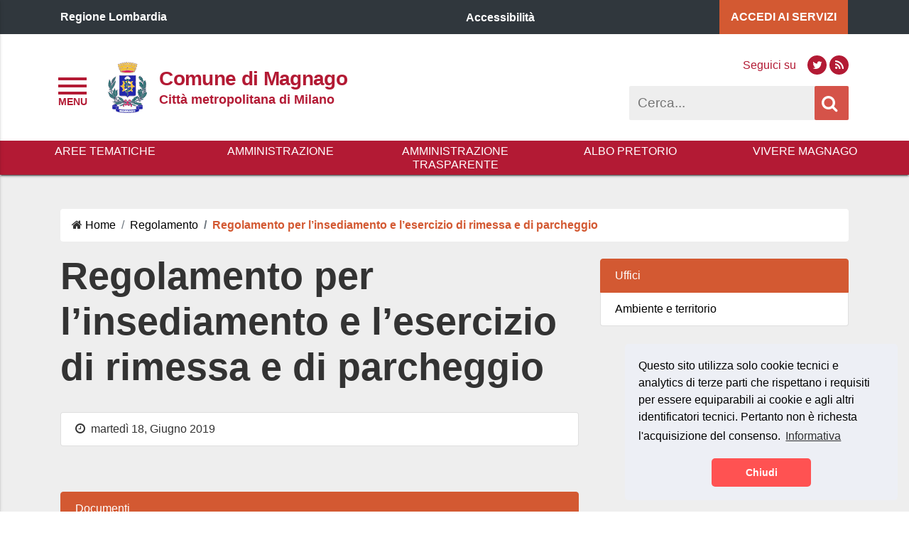

--- FILE ---
content_type: text/html; charset=UTF-8
request_url: https://comune.magnago.mi.it/regolamenti/regolamento-per-linsediamento-e-lesercizio-di-rimessa-e-di-parcheggio/
body_size: 15237
content:
<!DOCTYPE html>
<html lang="it">
<head>

    <meta charset="UTF-8">


    <meta property="og:type" content="article">
    <meta property="og:title" content="Regolamento per l&#8217;insediamento e l&#8217;esercizio di rimessa e di parcheggio">
    <meta property="og:description" content="">
    <meta property="og:url" content="https://comune.magnago.mi.it/regolamenti/regolamento-per-linsediamento-e-lesercizio-di-rimessa-e-di-parcheggio/">

    <meta name="twitter:card" content="summary_large_image">
    <meta name="twitter:site" content="Comune di Magnago">
    <meta name="twitter:title" content="Regolamento per l&#8217;insediamento e l&#8217;esercizio di rimessa e di parcheggio">
    <meta name="twitter:description" content="">

    <meta name="viewport" content="width=device-width, initial-scale=1">
<link rel="profile" href="http://gmpg.org/xfn/11">
<link rel="pingback" href="https://comune.magnago.mi.it/xmlrpc.php">
<!-- START WP_HEAD -->

<link rel="stylesheet" href="https://comune.magnago.mi.it/wp-content/themes/si-pa-theme/script/font-awesome/css/font-awesome.min.css"/>
<link rel="stylesheet" href="https://comune.magnago.mi.it/wp-content/themes/si-pa-theme/script/bootstrap-4/css/bootstrap.min.css"/>

<title>Regolamento per l&#8217;insediamento e l&#8217;esercizio di rimessa e di parcheggio &#8211; Comune di Magnago</title>
<meta name='robots' content='max-image-preview:large' />
	<style>img:is([sizes="auto" i], [sizes^="auto," i]) { contain-intrinsic-size: 3000px 1500px }</style>
	<!-- Jetpack Site Verification Tags -->
<meta name="google-site-verification" content="smbtJNBnfG1019Bmqn2x-sGrC8r-FCjtBBNKc6B5Y08" />
<link rel='dns-prefetch' href='//stats.wp.com' />
<link rel="alternate" type="application/rss+xml" title="Comune di Magnago &raquo; Feed" href="https://comune.magnago.mi.it/feed/" />
<link rel="alternate" type="application/rss+xml" title="Comune di Magnago &raquo; Feed dei commenti" href="https://comune.magnago.mi.it/comments/feed/" />
<script type="text/javascript">
/* <![CDATA[ */
window._wpemojiSettings = {"baseUrl":"https:\/\/s.w.org\/images\/core\/emoji\/16.0.1\/72x72\/","ext":".png","svgUrl":"https:\/\/s.w.org\/images\/core\/emoji\/16.0.1\/svg\/","svgExt":".svg","source":{"concatemoji":"https:\/\/comune.magnago.mi.it\/wp-includes\/js\/wp-emoji-release.min.js?ver=6.8.3"}};
/*! This file is auto-generated */
!function(s,n){var o,i,e;function c(e){try{var t={supportTests:e,timestamp:(new Date).valueOf()};sessionStorage.setItem(o,JSON.stringify(t))}catch(e){}}function p(e,t,n){e.clearRect(0,0,e.canvas.width,e.canvas.height),e.fillText(t,0,0);var t=new Uint32Array(e.getImageData(0,0,e.canvas.width,e.canvas.height).data),a=(e.clearRect(0,0,e.canvas.width,e.canvas.height),e.fillText(n,0,0),new Uint32Array(e.getImageData(0,0,e.canvas.width,e.canvas.height).data));return t.every(function(e,t){return e===a[t]})}function u(e,t){e.clearRect(0,0,e.canvas.width,e.canvas.height),e.fillText(t,0,0);for(var n=e.getImageData(16,16,1,1),a=0;a<n.data.length;a++)if(0!==n.data[a])return!1;return!0}function f(e,t,n,a){switch(t){case"flag":return n(e,"\ud83c\udff3\ufe0f\u200d\u26a7\ufe0f","\ud83c\udff3\ufe0f\u200b\u26a7\ufe0f")?!1:!n(e,"\ud83c\udde8\ud83c\uddf6","\ud83c\udde8\u200b\ud83c\uddf6")&&!n(e,"\ud83c\udff4\udb40\udc67\udb40\udc62\udb40\udc65\udb40\udc6e\udb40\udc67\udb40\udc7f","\ud83c\udff4\u200b\udb40\udc67\u200b\udb40\udc62\u200b\udb40\udc65\u200b\udb40\udc6e\u200b\udb40\udc67\u200b\udb40\udc7f");case"emoji":return!a(e,"\ud83e\udedf")}return!1}function g(e,t,n,a){var r="undefined"!=typeof WorkerGlobalScope&&self instanceof WorkerGlobalScope?new OffscreenCanvas(300,150):s.createElement("canvas"),o=r.getContext("2d",{willReadFrequently:!0}),i=(o.textBaseline="top",o.font="600 32px Arial",{});return e.forEach(function(e){i[e]=t(o,e,n,a)}),i}function t(e){var t=s.createElement("script");t.src=e,t.defer=!0,s.head.appendChild(t)}"undefined"!=typeof Promise&&(o="wpEmojiSettingsSupports",i=["flag","emoji"],n.supports={everything:!0,everythingExceptFlag:!0},e=new Promise(function(e){s.addEventListener("DOMContentLoaded",e,{once:!0})}),new Promise(function(t){var n=function(){try{var e=JSON.parse(sessionStorage.getItem(o));if("object"==typeof e&&"number"==typeof e.timestamp&&(new Date).valueOf()<e.timestamp+604800&&"object"==typeof e.supportTests)return e.supportTests}catch(e){}return null}();if(!n){if("undefined"!=typeof Worker&&"undefined"!=typeof OffscreenCanvas&&"undefined"!=typeof URL&&URL.createObjectURL&&"undefined"!=typeof Blob)try{var e="postMessage("+g.toString()+"("+[JSON.stringify(i),f.toString(),p.toString(),u.toString()].join(",")+"));",a=new Blob([e],{type:"text/javascript"}),r=new Worker(URL.createObjectURL(a),{name:"wpTestEmojiSupports"});return void(r.onmessage=function(e){c(n=e.data),r.terminate(),t(n)})}catch(e){}c(n=g(i,f,p,u))}t(n)}).then(function(e){for(var t in e)n.supports[t]=e[t],n.supports.everything=n.supports.everything&&n.supports[t],"flag"!==t&&(n.supports.everythingExceptFlag=n.supports.everythingExceptFlag&&n.supports[t]);n.supports.everythingExceptFlag=n.supports.everythingExceptFlag&&!n.supports.flag,n.DOMReady=!1,n.readyCallback=function(){n.DOMReady=!0}}).then(function(){return e}).then(function(){var e;n.supports.everything||(n.readyCallback(),(e=n.source||{}).concatemoji?t(e.concatemoji):e.wpemoji&&e.twemoji&&(t(e.twemoji),t(e.wpemoji)))}))}((window,document),window._wpemojiSettings);
/* ]]> */
</script>
<style id='wp-emoji-styles-inline-css' type='text/css'>

	img.wp-smiley, img.emoji {
		display: inline !important;
		border: none !important;
		box-shadow: none !important;
		height: 1em !important;
		width: 1em !important;
		margin: 0 0.07em !important;
		vertical-align: -0.1em !important;
		background: none !important;
		padding: 0 !important;
	}
</style>
<link rel='stylesheet' id='wp-block-library-css' href='https://comune.magnago.mi.it/wp-includes/css/dist/block-library/style.min.css?ver=6.8.3' type='text/css' media='all' />
<style id='classic-theme-styles-inline-css' type='text/css'>
/*! This file is auto-generated */
.wp-block-button__link{color:#fff;background-color:#32373c;border-radius:9999px;box-shadow:none;text-decoration:none;padding:calc(.667em + 2px) calc(1.333em + 2px);font-size:1.125em}.wp-block-file__button{background:#32373c;color:#fff;text-decoration:none}
</style>
<link rel='stylesheet' id='mediaelement-css' href='https://comune.magnago.mi.it/wp-includes/js/mediaelement/mediaelementplayer-legacy.min.css?ver=4.2.17' type='text/css' media='all' />
<link rel='stylesheet' id='wp-mediaelement-css' href='https://comune.magnago.mi.it/wp-includes/js/mediaelement/wp-mediaelement.min.css?ver=6.8.3' type='text/css' media='all' />
<style id='jetpack-sharing-buttons-style-inline-css' type='text/css'>
.jetpack-sharing-buttons__services-list{display:flex;flex-direction:row;flex-wrap:wrap;gap:0;list-style-type:none;margin:5px;padding:0}.jetpack-sharing-buttons__services-list.has-small-icon-size{font-size:12px}.jetpack-sharing-buttons__services-list.has-normal-icon-size{font-size:16px}.jetpack-sharing-buttons__services-list.has-large-icon-size{font-size:24px}.jetpack-sharing-buttons__services-list.has-huge-icon-size{font-size:36px}@media print{.jetpack-sharing-buttons__services-list{display:none!important}}.editor-styles-wrapper .wp-block-jetpack-sharing-buttons{gap:0;padding-inline-start:0}ul.jetpack-sharing-buttons__services-list.has-background{padding:1.25em 2.375em}
</style>
<style id='global-styles-inline-css' type='text/css'>
:root{--wp--preset--aspect-ratio--square: 1;--wp--preset--aspect-ratio--4-3: 4/3;--wp--preset--aspect-ratio--3-4: 3/4;--wp--preset--aspect-ratio--3-2: 3/2;--wp--preset--aspect-ratio--2-3: 2/3;--wp--preset--aspect-ratio--16-9: 16/9;--wp--preset--aspect-ratio--9-16: 9/16;--wp--preset--color--black: #000000;--wp--preset--color--cyan-bluish-gray: #abb8c3;--wp--preset--color--white: #ffffff;--wp--preset--color--pale-pink: #f78da7;--wp--preset--color--vivid-red: #cf2e2e;--wp--preset--color--luminous-vivid-orange: #ff6900;--wp--preset--color--luminous-vivid-amber: #fcb900;--wp--preset--color--light-green-cyan: #7bdcb5;--wp--preset--color--vivid-green-cyan: #00d084;--wp--preset--color--pale-cyan-blue: #8ed1fc;--wp--preset--color--vivid-cyan-blue: #0693e3;--wp--preset--color--vivid-purple: #9b51e0;--wp--preset--gradient--vivid-cyan-blue-to-vivid-purple: linear-gradient(135deg,rgba(6,147,227,1) 0%,rgb(155,81,224) 100%);--wp--preset--gradient--light-green-cyan-to-vivid-green-cyan: linear-gradient(135deg,rgb(122,220,180) 0%,rgb(0,208,130) 100%);--wp--preset--gradient--luminous-vivid-amber-to-luminous-vivid-orange: linear-gradient(135deg,rgba(252,185,0,1) 0%,rgba(255,105,0,1) 100%);--wp--preset--gradient--luminous-vivid-orange-to-vivid-red: linear-gradient(135deg,rgba(255,105,0,1) 0%,rgb(207,46,46) 100%);--wp--preset--gradient--very-light-gray-to-cyan-bluish-gray: linear-gradient(135deg,rgb(238,238,238) 0%,rgb(169,184,195) 100%);--wp--preset--gradient--cool-to-warm-spectrum: linear-gradient(135deg,rgb(74,234,220) 0%,rgb(151,120,209) 20%,rgb(207,42,186) 40%,rgb(238,44,130) 60%,rgb(251,105,98) 80%,rgb(254,248,76) 100%);--wp--preset--gradient--blush-light-purple: linear-gradient(135deg,rgb(255,206,236) 0%,rgb(152,150,240) 100%);--wp--preset--gradient--blush-bordeaux: linear-gradient(135deg,rgb(254,205,165) 0%,rgb(254,45,45) 50%,rgb(107,0,62) 100%);--wp--preset--gradient--luminous-dusk: linear-gradient(135deg,rgb(255,203,112) 0%,rgb(199,81,192) 50%,rgb(65,88,208) 100%);--wp--preset--gradient--pale-ocean: linear-gradient(135deg,rgb(255,245,203) 0%,rgb(182,227,212) 50%,rgb(51,167,181) 100%);--wp--preset--gradient--electric-grass: linear-gradient(135deg,rgb(202,248,128) 0%,rgb(113,206,126) 100%);--wp--preset--gradient--midnight: linear-gradient(135deg,rgb(2,3,129) 0%,rgb(40,116,252) 100%);--wp--preset--font-size--small: 13px;--wp--preset--font-size--medium: 20px;--wp--preset--font-size--large: 36px;--wp--preset--font-size--x-large: 42px;--wp--preset--spacing--20: 0.44rem;--wp--preset--spacing--30: 0.67rem;--wp--preset--spacing--40: 1rem;--wp--preset--spacing--50: 1.5rem;--wp--preset--spacing--60: 2.25rem;--wp--preset--spacing--70: 3.38rem;--wp--preset--spacing--80: 5.06rem;--wp--preset--shadow--natural: 6px 6px 9px rgba(0, 0, 0, 0.2);--wp--preset--shadow--deep: 12px 12px 50px rgba(0, 0, 0, 0.4);--wp--preset--shadow--sharp: 6px 6px 0px rgba(0, 0, 0, 0.2);--wp--preset--shadow--outlined: 6px 6px 0px -3px rgba(255, 255, 255, 1), 6px 6px rgba(0, 0, 0, 1);--wp--preset--shadow--crisp: 6px 6px 0px rgba(0, 0, 0, 1);}:where(.is-layout-flex){gap: 0.5em;}:where(.is-layout-grid){gap: 0.5em;}body .is-layout-flex{display: flex;}.is-layout-flex{flex-wrap: wrap;align-items: center;}.is-layout-flex > :is(*, div){margin: 0;}body .is-layout-grid{display: grid;}.is-layout-grid > :is(*, div){margin: 0;}:where(.wp-block-columns.is-layout-flex){gap: 2em;}:where(.wp-block-columns.is-layout-grid){gap: 2em;}:where(.wp-block-post-template.is-layout-flex){gap: 1.25em;}:where(.wp-block-post-template.is-layout-grid){gap: 1.25em;}.has-black-color{color: var(--wp--preset--color--black) !important;}.has-cyan-bluish-gray-color{color: var(--wp--preset--color--cyan-bluish-gray) !important;}.has-white-color{color: var(--wp--preset--color--white) !important;}.has-pale-pink-color{color: var(--wp--preset--color--pale-pink) !important;}.has-vivid-red-color{color: var(--wp--preset--color--vivid-red) !important;}.has-luminous-vivid-orange-color{color: var(--wp--preset--color--luminous-vivid-orange) !important;}.has-luminous-vivid-amber-color{color: var(--wp--preset--color--luminous-vivid-amber) !important;}.has-light-green-cyan-color{color: var(--wp--preset--color--light-green-cyan) !important;}.has-vivid-green-cyan-color{color: var(--wp--preset--color--vivid-green-cyan) !important;}.has-pale-cyan-blue-color{color: var(--wp--preset--color--pale-cyan-blue) !important;}.has-vivid-cyan-blue-color{color: var(--wp--preset--color--vivid-cyan-blue) !important;}.has-vivid-purple-color{color: var(--wp--preset--color--vivid-purple) !important;}.has-black-background-color{background-color: var(--wp--preset--color--black) !important;}.has-cyan-bluish-gray-background-color{background-color: var(--wp--preset--color--cyan-bluish-gray) !important;}.has-white-background-color{background-color: var(--wp--preset--color--white) !important;}.has-pale-pink-background-color{background-color: var(--wp--preset--color--pale-pink) !important;}.has-vivid-red-background-color{background-color: var(--wp--preset--color--vivid-red) !important;}.has-luminous-vivid-orange-background-color{background-color: var(--wp--preset--color--luminous-vivid-orange) !important;}.has-luminous-vivid-amber-background-color{background-color: var(--wp--preset--color--luminous-vivid-amber) !important;}.has-light-green-cyan-background-color{background-color: var(--wp--preset--color--light-green-cyan) !important;}.has-vivid-green-cyan-background-color{background-color: var(--wp--preset--color--vivid-green-cyan) !important;}.has-pale-cyan-blue-background-color{background-color: var(--wp--preset--color--pale-cyan-blue) !important;}.has-vivid-cyan-blue-background-color{background-color: var(--wp--preset--color--vivid-cyan-blue) !important;}.has-vivid-purple-background-color{background-color: var(--wp--preset--color--vivid-purple) !important;}.has-black-border-color{border-color: var(--wp--preset--color--black) !important;}.has-cyan-bluish-gray-border-color{border-color: var(--wp--preset--color--cyan-bluish-gray) !important;}.has-white-border-color{border-color: var(--wp--preset--color--white) !important;}.has-pale-pink-border-color{border-color: var(--wp--preset--color--pale-pink) !important;}.has-vivid-red-border-color{border-color: var(--wp--preset--color--vivid-red) !important;}.has-luminous-vivid-orange-border-color{border-color: var(--wp--preset--color--luminous-vivid-orange) !important;}.has-luminous-vivid-amber-border-color{border-color: var(--wp--preset--color--luminous-vivid-amber) !important;}.has-light-green-cyan-border-color{border-color: var(--wp--preset--color--light-green-cyan) !important;}.has-vivid-green-cyan-border-color{border-color: var(--wp--preset--color--vivid-green-cyan) !important;}.has-pale-cyan-blue-border-color{border-color: var(--wp--preset--color--pale-cyan-blue) !important;}.has-vivid-cyan-blue-border-color{border-color: var(--wp--preset--color--vivid-cyan-blue) !important;}.has-vivid-purple-border-color{border-color: var(--wp--preset--color--vivid-purple) !important;}.has-vivid-cyan-blue-to-vivid-purple-gradient-background{background: var(--wp--preset--gradient--vivid-cyan-blue-to-vivid-purple) !important;}.has-light-green-cyan-to-vivid-green-cyan-gradient-background{background: var(--wp--preset--gradient--light-green-cyan-to-vivid-green-cyan) !important;}.has-luminous-vivid-amber-to-luminous-vivid-orange-gradient-background{background: var(--wp--preset--gradient--luminous-vivid-amber-to-luminous-vivid-orange) !important;}.has-luminous-vivid-orange-to-vivid-red-gradient-background{background: var(--wp--preset--gradient--luminous-vivid-orange-to-vivid-red) !important;}.has-very-light-gray-to-cyan-bluish-gray-gradient-background{background: var(--wp--preset--gradient--very-light-gray-to-cyan-bluish-gray) !important;}.has-cool-to-warm-spectrum-gradient-background{background: var(--wp--preset--gradient--cool-to-warm-spectrum) !important;}.has-blush-light-purple-gradient-background{background: var(--wp--preset--gradient--blush-light-purple) !important;}.has-blush-bordeaux-gradient-background{background: var(--wp--preset--gradient--blush-bordeaux) !important;}.has-luminous-dusk-gradient-background{background: var(--wp--preset--gradient--luminous-dusk) !important;}.has-pale-ocean-gradient-background{background: var(--wp--preset--gradient--pale-ocean) !important;}.has-electric-grass-gradient-background{background: var(--wp--preset--gradient--electric-grass) !important;}.has-midnight-gradient-background{background: var(--wp--preset--gradient--midnight) !important;}.has-small-font-size{font-size: var(--wp--preset--font-size--small) !important;}.has-medium-font-size{font-size: var(--wp--preset--font-size--medium) !important;}.has-large-font-size{font-size: var(--wp--preset--font-size--large) !important;}.has-x-large-font-size{font-size: var(--wp--preset--font-size--x-large) !important;}
:where(.wp-block-post-template.is-layout-flex){gap: 1.25em;}:where(.wp-block-post-template.is-layout-grid){gap: 1.25em;}
:where(.wp-block-columns.is-layout-flex){gap: 2em;}:where(.wp-block-columns.is-layout-grid){gap: 2em;}
:root :where(.wp-block-pullquote){font-size: 1.5em;line-height: 1.6;}
</style>
<link rel='stylesheet' id='contact-form-7-css' href='https://comune.magnago.mi.it/wp-content/plugins/contact-form-7/includes/css/styles.css?ver=6.0.6' type='text/css' media='all' />
<link rel='stylesheet' id='si_pa_theme_enqueue_styles-css' href='https://comune.magnago.mi.it/wp-content/themes/si-pa-theme/style.css?ver=6.8.3' type='text/css' media='all' />
<link rel='stylesheet' id='child-style-css' href='https://comune.magnago.mi.it/wp-content/themes/si-pa-theme-child-magnago/style.css?ver=1.0.0' type='text/css' media='all' />
<link rel='stylesheet' id='fontawesome-css' href='https://comune.magnago.mi.it/wp-content/themes/si-pa-theme/script/font-awesome/css/font-awesome.min.css?ver=4.7' type='text/css' media='all' />
<script type="text/javascript" src="https://comune.magnago.mi.it/wp-includes/js/jquery/jquery.min.js?ver=3.7.1" id="jquery-core-js"></script>
<script type="text/javascript" src="https://comune.magnago.mi.it/wp-includes/js/jquery/jquery-migrate.min.js?ver=3.4.1" id="jquery-migrate-js"></script>
<link rel="https://api.w.org/" href="https://comune.magnago.mi.it/wp-json/" /><link rel="EditURI" type="application/rsd+xml" title="RSD" href="https://comune.magnago.mi.it/xmlrpc.php?rsd" />
<meta name="generator" content="WordPress 6.8.3" />
<link rel="canonical" href="https://comune.magnago.mi.it/regolamenti/regolamento-per-linsediamento-e-lesercizio-di-rimessa-e-di-parcheggio/" />
<link rel='shortlink' href='https://comune.magnago.mi.it/?p=4887' />
<link rel="alternate" title="oEmbed (JSON)" type="application/json+oembed" href="https://comune.magnago.mi.it/wp-json/oembed/1.0/embed?url=https%3A%2F%2Fcomune.magnago.mi.it%2Fregolamenti%2Fregolamento-per-linsediamento-e-lesercizio-di-rimessa-e-di-parcheggio%2F" />
<link rel="alternate" title="oEmbed (XML)" type="text/xml+oembed" href="https://comune.magnago.mi.it/wp-json/oembed/1.0/embed?url=https%3A%2F%2Fcomune.magnago.mi.it%2Fregolamenti%2Fregolamento-per-linsediamento-e-lesercizio-di-rimessa-e-di-parcheggio%2F&#038;format=xml" />
	<style>img#wpstats{display:none}</style>
		
    <style>



        
        .home-bandi-di-gara{
            background-color: #ffffff;
        }

        .home-bandi-di-gara .section-title.title, .home-bandi-di-gara .section-title.archive span, .home-bandi-di-gara .section-title.archive, .section-title.archive em.fa {
            color: #000000;
            border-bottom-color: #000000 !important;
        }

        .home-bandi-di-gara a, .home-bandi-di-gara a:visited, .home-bandi-di-gara a:hover, .home-bandi-di-gara p {
            color: #000000;
        }

        
        .home-bandi-di-concorso{
            background-color: #ffffff;
        }

        .home-bandi-di-concorso .section-title.title, .home-bandi-di-concorso .section-title.archive span, .home-bandi-di-concorso .section-title.archive, .section-title.archive em.fa {
            color: #000000;
            border-bottom-color: #000000 !important;
        }

        .home-bandi-di-concorso a, .home-bandi-di-concorso a:visited, .home-bandi-di-concorso a:hover, .home-bandi-di-concorso p {
            color: #000000;
        }
    </style>

        <style>
        nav.navigation-link  {
            background-color: #b31a34;
        }
        .site-header {
            background-color: #FFFFFF;
        }
        #subhead  {
            background-color: #b31a34;
        }

        #subhead .dropdown > .dropdown-menu li.nav-item:hover {
            background-color: #b31a34;
        }

        #subhead .dropdown > .dropdown-menu li.nav-item:hover a.nav-link {
            color: #FFFFFF;
        }

        nav#nav-header li.nav-item a.nav-link {
            color: #FFFFFF;
        }

        #subhead nav#nav-header ul.navbar-nav > li.nav-item > a.nav-link {
            color: #FFFFFF;
        }

        #subhead-sticky nav ul a, #subhead-sticky-menu-button nav ul a  {
            background-color: #b31a34;
            color: #FFFFFF;
        }

        #site-title, #site-description{
            color: #b31a34;
        }

        .header-right .social-bar a {
            background: #b31a34 !important;
        }

        .header-right .social-bar span {
            color: #b31a34 !important;
        }

        .header-right .social-bar a em {
            color: #FFFFFF;
        }

        .toggle-menu .bar {
            background: #b31a34 !important;
        }

        .toggle-menu::after {
            color: #b31a34 !important;
        }



        #nav-drawer-menu .accordian-toggle{
            text-decoration: underline;
            border-top: 3px solid #d35932;
            border-bottom: 3px solid #d35932;
        }

        
        #nav-drawer-menu .submenu li{
            background-color: rgba(211,89,50, 0.3);
        }


        #nav-drawer-menu ul li a:hover span{
            color: #d35932;
        }

        .nav-pills .nav-link.active, .nav-pills .show > .nav-link{
            background-color: #d35932;
        }

        input#s:focus {
            outline: #d35932 solid 3px;
            text-decoration: none;
        }

        .toggle-menu:focus {
            outline: #d35932 solid 3px;
        }




        .header-right .social-bar a:hover {
            background-color: #d35932 !important;
        }



        .back-to-top {
            background-color: #d35932;
        }

        .btn-accent, .btn-accent:visited {

            color: #fff;
            background-color: rgba(211,89,50, 0.8);
            border-color: #d35932;
        }

        .btn-accent:hover {
            color: #fff;
            background-color: rgba(211,89,50, 1);
            border-color: #d35932;
        }

        #post-in-evidenza .btn.btn-link-accent{
            font-size: 1.125em;
        }

        .btn.btn-link-accent, .btn.btn-link-accent:hover, .btn.btn-link-accent:visited {
            color: #d35932;
            text-decoration: underline;
            font-weight: 600;
        }

        #nav-drawer-menu .menu li:hover > a,#nav-drawer-menu .menu .accordian-toggle{
            background-color: #eee;
        }

        #nav-drawer-menu ul li a:hover{
            text-decoration: underline;
        }

        .link-to-home-news, .link-to-home-news:visited{
          color: #d35932;
        }


        tr.highlighted{
            background-color: #FF5252 !important;
            color: #fff;
        }

        .bootstrap-table .btn-group button.btn{
            background-color: #d35932;
            border-color: #d35932;
        }

        .breadcrumb .breadcrumb-item.active, .breadcrumb .breadcrumb-item.active a{
            color: #d35932;
            font-weight: 600;
        }

        .post-collegati-in-alert .card{
            border-left: 16px solid #d35932;
        }

    </style>
        <style>

        header #header-top {
            background-color: #30373d;
        }

        #header-top-servizi {
            background-color: #d35932;
        }

        #post-in-evidenza .btn.btn-link{
            color: #d35932;
        }

        .search-box form input#s{
          height: 48px;
          line-height: 48px;
        }

        .search-box form input.search-icon{
          height: 48px;
        }

        .search-box form input.search-icon {
            background-color: #d55349;
        }

        .search-box form input#s{
            background-color: #EEEEEE;
        }

                nav#nav-header li.nav-item a.nav-link{
          text-transform: uppercase;
        }
        
        
                nav#nav-header li.nav-item a.nav-link{
        }
        nav#nav-header > ul > li.nav-item {
            display: table-cell !important;
        }
        nav#nav-header > ul {
            padding: 0 24px !important;
            display: table !important;
            width: 100% !important;
            box-sizing: border-box !important;
            -moz-box-sizing: border-box !important;
            -webkit-box-sizing: border-box !important;
        }
        
    </style>

        <style>

        .footer-middle .item .social-bar a {
            background-color: #65dde0;
        }

        .footer-middle .item .social-bar a:hover {
            background-color: #FFF;
        }

        .footer-middle .item em, .footer-middle .item span {
            color: #c6cace;
        }

        .footer-middle .item .social-bar a em {
            color: #30373D;
        }

        .footer-bottom .row.menu > div {
            border-top: 2px solid #65dde0;
        }

        .mega-footer a,.mega-footer a:visited{
            color: #65dde0;
        }

        .mega-footer a:hover{
            color: #fff;
        }

        .mega-footer .small-title{
            color: #ffffff;
        }

        .mega-footer p{
            color: #c6cace;
        }

        .mega-footer {
            background-color: #30373D;
        }

        .footer-feedback-bar, .navigation-link {
            background-color: #d75245;
        }

        .footer-feedback-bar a, .navigation-link a, .footer-feedback-bar p, .navigation-link p{
            color: #FFFFFF !important;
        }

        .footer-top .item .item-title{
            color: #ffffff;
        }

    </style>

        <style>
        section.post-in-evidenza, .post-in-evidenza.multi .cover, .post-in-evidenza.multi .contain {
            height: auto;
        }

    </style>

        <style>

                .home-news {
            background-color: #eeeeee;
        }

        .home-news .section-title.title, .home-news .section-title.archive span, .home-news .section-title.archive, .section-title.archive em.fa {
            color: #000000;
            border-bottom-color: #000000 !important;
        }

    </style>

        <style>

        
        .home-events {
            background-color: #eeeeee;
        }

        .home-events .section-title.title, .home-events .section-title.archive, .section-title.archive em.fa, .home-events p.no-event, #home-events .section-title.archive em.fa {
            color: #b31a34;
            border-bottom-color: #b31a34 !important;
        }

        .home-events .row.secondary{
            background-color: #b31a34;
        }

        #home-events .event-selected {
            background-color: #b31a34;
        }

        #home-events .event span{
            color: #b31a34;
        }

    </style>

    
    <style>



        
        .home-alert{
            background-color: #d35932;
        }

        .home-alert .section-title.title, .home-alert .section-title.archive span, .home-alert .section-title.archive, .section-title.archive em.fa {
            color: #FFFFFF;
            border-bottom-color: #FFFFFF !important;
        }

        .home-alert a, .home-alert a:visited, .home-alert a:hover, .home-alert p {
            color: #FFFFFF;
        }

    </style>

        <style>

        
            .home-weather {
                background-color: #ffffff;
            }

            .home-weather .section-title.title {
                color: #000000;
            }

            .home-weather .item .weather, .home-weather .item .date{
                color: #000000;
            }

            .home-weather .item .clock{
                background: #ffffff;
            }


    </style>

        <style>

        

        .home-servizi {
            background-color: #eeeeee;
        }

        .home-servizi .section-title.title, .home-servizi  .section-title.archive span, .home-servizi  .section-title.archive, .home-servizi .section-title.archive em.fa {
            color: #b31a34;
            border-bottom-color: #b31a34 !important;
        }

        .home-servizi .item-description{
            color: #b31a34;
        }

        .home-servizi .item-title.article-title , .home-servizi .item-title.article-title:visited{
            color: #b31a34;
        }

        .home-servizi em.item-icon {
            color: #b31a34;
            border-color: #b31a34;
        }

        .home-servizi .content.style-1 .item h5{
            color: #b31a34;
            font-weight: 800;
            font-size: 1.5em;
        }

                  .home-servizi .card a.card-title{
            color: #b31a34;
          }

        .home-servizi .card{
            background-color: #eeeeee;
        }
        
        #home-servizi.style-3 .row .single:hover{
            background-color: #eeeeee;
        }

        #home-servizi.style-3 .row .single a,#home-servizi.style-3 .row .single a:visited {
            color: #b31a34;
        }

        #home-servizi.style-3 .row .single:hover{
            background-color: #b31a34;
        }

        #home-servizi.style-3 .row .single:hover a,#home-servizi.style-3 .row .single:hover a:visited {
            color: #eeeeee;
        }

    </style>

      <style>



      
         .home-map {
              background-color: #ffffff;
          }

          .home-map .section-title.title, .home-map  .section-title.archive span, .home-map  .section-title.archive, .section-title.archive em.fa {
              color: #000000;
              border-bottom-color: #000000 !important;
          }

          .home-map .item-icon, .home-map .item-title{
              color: #000000;
          }


  </style>


        <style>

        
           .home-gallerie {
                background-color: #ffffff;
            }

            .home-gallerie .section-title.title, .home-gallerie  .section-title.archive span, .home-gallerie  .section-title.archive, .section-title.archive em.fa {
                color: #000000;
                border-bottom-color: #000000 !important;
            }

            .home-gallerie .item-icon, .home-gallerie .item-title{
                color: #000000;
            }


    </style>

        <style>



        
            .home-link-utili{
                background-color: #eeeeee;
            }

            .home-link-utili .section-title.title, .home-link-utili .section-title.archive span, .home-link-utili .section-title.archive, .section-title.archive em.fa {
                color: #000000;
                border-bottom-color: #000000 !important;
            }

            .home-link-utili .item .list-group-item-action {
                color: #000000;
            }


        .home-link-utili .content.style-1 .item a {
            color: #000000;
        }

        .home-link-utili .content.style-1 .item hr {
            background-color: #000000;
        }
    </style>

        <style>


        
            .home-buon-cittadino{
                background-color: #b31a34;
            }

            .home-buon-cittadino .section-title.title, .home-buon-cittadino .section-title.archive span, .home-buon-cittadino .section-title.archive, .section-title.archive em.fa {
                color: #FFFFFF;
                border-bottom-color: #FFFFFF !important;
            }

            .home-buon-cittadino button{
                color: #000 !important;
            }

            .home-buon-cittadino .dropdown-menu a:hover{
                background-color: #d35932 !important;
                color: #FFF !important;
            }


    </style>

        <style>

        .single-ufficio-orari table tr.today{
            background-color: #FF5252;
        }

        .list-group .list-group-item.active, .list-group .list-group-item.active:hover{
            background-color: #d35932 !important;
            border-color: #d35932;
            color: #FFFFFF;
        }

        .archive .card, .page .card, .single .card {
                    text-align: center;
                                }

        .card.post {
            text-align: left;
        }

        .archive .card, .page .card, .single .card {
            background-color: #FFFFFF !important;
        }

        .archive .card a, .page .card a, .single .card a {
            color: #b31a34;
        }

        .archive .list-group-item, .page .list-group-item, .single .list-group-item {
            background-color: #FFFFFF !important;
        }

    </style>

        <style>
        #home-news .card .card-title, .single .post-correlati .card .card-title {
            color: #000000;
        }

        #home-news .card .card-link, .single .post-correlati .card .card-link, .archive.tag .card .card-link, .archive.category .card .card-link {
            color: #000000;
        }

        #home-news .card, .single .post-correlati .card {
            background-color: #ffffff !important;
        }

        
        .btn.btn-link{
            font-weight: 600;
            text-decoration: underline;
        }

        #post-in-evidenza .btn.btn-link, #post-in-evidenza .btn.btn-link:visited{
            color: #d35932;
        }

        #home-news .btn.btn-link, #home-news .btn.btn-link:visited{
            color: #d35932;
        }
    </style>
      <style>

  </style>

                            <style>

                            </style>

                                <style>


        
            .home-social-feed .section-title.title, .home-social-feed  .section-title.archive span, .home-social-feed  .section-title.archive, .section-title.archive em.fa {
                color: #000000;
                border-bottom-color: #000000 !important;
            }

            .home-social-feed{
                background-color: #ffffff;
            }

            .home-social-feed .item h5.small-title{
                color: #000000;
            }


    </style>
      <style>

  </style>

    <style>

    </style>

      <style>

  </style>


  <style>

      
      .home-aree-tematiche {
          background-color: #ffffff;
      }

      .home-aree-tematiche .section-title.title, .home-aree-tematiche  .section-title.archive span, .home-aree-tematiche  .section-title.archive, .section-title.archive em.fa {
          color: #000000;
          border-bottom-color: #000000 !important;
      }

      .home-aree-tematiche .item-description{
          color: #000000;
      }

      .home-aree-tematiche .item-title.article-title , .home-aree-tematiche .item-title.article-title:visited{
          color: #000000;
      }

      .home-aree-tematiche em.item-icon {
          color: #000000;
          border-color: #000000;
      }

      .home-aree-tematiche .content.style-1 .item h5{
          color: #000000;
          font-weight: 800;
          font-size: 1.5em;
      }

      #home-aree-tematiche.style-3 .row .single:hover{
          background-color: #ffffff;
          -webkit-transition: color 300ms, background-color 300ms;
          -moz-transition: color 300ms, background-color 300ms;
          -o-transition: color 300ms, background-color 300ms;
          transition: color 300ms, background-color 300ms;
      }
      #home-aree-tematiche.style-3 .row .single{
          border: 1px solid #ffffff;
          margin-top: -1px;
          padding: 13px 7px;
          height: 100px;
      }

      #home-aree-tematiche.style-3 .row .single a,#home-aree-tematiche.style-3 .row .single a:visited {
          color: #000000;
      }

      #home-aree-tematiche.style-3 .row .single:hover a{
          color: #000000;
      }

  </style>
        <style>


            
            .home-profili-utenti{
                background-color: #b31a34;
            }

            .home-profili-utenti .section-title.title, .home-profili-utenti .section-title.archive span, .home-profili-utenti .section-title.archive, .section-title.archive em.fa {
                color: #FFFFFF;
                border-bottom-color: #FFFFFF !important;
            }

            .home-profili-utenti button{
                color: #000 !important;
            }

            .home-profili-utenti .dropdown-menu a:hover{
                background-color: #d35932 !important;
                color: #FFF !important;
            }

    </style>

    
  <style>

      

      .home-newsletter {
          background-color: #b31a34;
      }

      .home-newsletter .section-title.title, .home-newsletter  .section-title.archive span, .home-newsletter  .section-title.archive, .section-title.archive em.fa {
          color: #FFFFFF;
          border-bottom-color: #FFFFFF !important;
      }

      .home-newsletter .custom-checkbox .description, .home-newsletter .description{
        color: #FFFFFF;
      }

      .home-newsletter .custom-checkbox a{
        color: #FFFFFF;
        text-decoration: underline;
      }

  </style>

    
    
        <style>



        
            section#home-sponsor{
                background-color: #ffffff;
            }


    </style>

    <style>

	a, a:visited,a:hover{
		color: #000000 ;
	}

    a.list-group-item, a.list-group-item-action{
        color: #000000 ;
    }

    a.list-group-item:hover, a.list-group-item-action:hover{
        color: #000000 ;
    }

	.floating-select-box button,.floating-select-box button:hover{
		background-color: #000000;
		color: #fff;
	}

	.layout-content{
		background-color: #eeeeee	}

	.floating-select-box li a:hover{
	    background-color: #000000;
	    color: #fff;
	}



</style>


<!-- Jetpack Open Graph Tags -->
<meta property="og:type" content="article" />
<meta property="og:title" content="Regolamento per l&#8217;insediamento e l&#8217;esercizio di rimessa e di parcheggio" />
<meta property="og:url" content="https://comune.magnago.mi.it/regolamenti/regolamento-per-linsediamento-e-lesercizio-di-rimessa-e-di-parcheggio/" />
<meta property="og:description" content="Visita l&#039;articolo per saperne di più." />
<meta property="article:published_time" content="2019-06-18T15:07:42+00:00" />
<meta property="article:modified_time" content="2019-06-18T15:09:19+00:00" />
<meta property="og:site_name" content="Comune di Magnago" />
<meta property="og:image" content="https://s0.wp.com/i/blank.jpg" />
<meta property="og:image:alt" content="" />
<meta property="og:locale" content="it_IT" />
<meta name="twitter:text:title" content="Regolamento per l&#8217;insediamento e l&#8217;esercizio di rimessa e di parcheggio" />
<meta name="twitter:card" content="summary" />
<meta name="twitter:description" content="Visita l&#039;articolo per saperne di più." />

<!-- End Jetpack Open Graph Tags -->

<script src="https://comune.magnago.mi.it/wp-content/themes/si-pa-theme/script/popper/popper.min.js"></script>
<script src="https://comune.magnago.mi.it/wp-content/themes/si-pa-theme/script/bootstrap-4/js/bootstrap.min.js"></script>

<link rel="stylesheet" href="https://comune.magnago.mi.it/wp-content/themes/si-pa-theme/script/bootstrap-table/bootstrap-table.min.css">
<script src="https://comune.magnago.mi.it/wp-content/themes/si-pa-theme/script/bootstrap-table/bootstrap-table.min.js"></script>
<script src="https://comune.magnago.mi.it/wp-content/themes/si-pa-theme/script/bootstrap-table/extensions/export/bootstrap-table-export.min.js"></script>
<script src="https://comune.magnago.mi.it/wp-content/themes/si-pa-theme/script/bootstrap-table/locale/bootstrap-table-it-IT.min.js"></script>
<script src="https://comune.magnago.mi.it/wp-content/themes/si-pa-theme/script/tableExport/tableExport.js"></script>

<link rel="stylesheet" media="screen and (max-width: 768px)" href="https://comune.magnago.mi.it/wp-content/themes/si-pa-theme/css/style-xs.css">
<link rel="stylesheet" media="screen and (min-width: 768px) and (max-width: 992px)" href="https://comune.magnago.mi.it/wp-content/themes/si-pa-theme/css/style-sm.css">
<link rel="stylesheet" media="screen and (min-width: 992px) and (max-width: 1200px)" href="https://comune.magnago.mi.it/wp-content/themes/si-pa-theme/css/style-md.css">
<link rel="stylesheet" media="screen and (min-width: 1200px)" href="https://comune.magnago.mi.it/wp-content/themes/si-pa-theme/css/style-lg.css">


<link rel="stylesheet" media="print" href="https://comune.magnago.mi.it/wp-content/themes/si-pa-theme/css/print.css">

<link rel="apple-touch-icon" sizes="57x57" href="https://comune.magnago.mi.it/wp-content/themes/si-pa-theme-child-magnago/assets/favicon/apple-icon-57x57.png">
<link rel="apple-touch-icon" sizes="60x60" href="https://comune.magnago.mi.it/wp-content/themes/si-pa-theme-child-magnago/assets/favicon/apple-icon-60x60.png">
<link rel="apple-touch-icon" sizes="72x72" href="https://comune.magnago.mi.it/wp-content/themes/si-pa-theme-child-magnago/assets/favicon/apple-icon-72x72.png">
<link rel="apple-touch-icon" sizes="76x76" href="https://comune.magnago.mi.it/wp-content/themes/si-pa-theme-child-magnago/assets/favicon/apple-icon-76x76.png">
<link rel="apple-touch-icon" sizes="114x114" href="https://comune.magnago.mi.it/wp-content/themes/si-pa-theme-child-magnago/assets/favicon/apple-icon-114x114.png">
<link rel="apple-touch-icon" sizes="120x120" href="https://comune.magnago.mi.it/wp-content/themes/si-pa-theme-child-magnago/assets/favicon/apple-icon-120x120.png">
<link rel="apple-touch-icon" sizes="144x144" href="https://comune.magnago.mi.it/wp-content/themes/si-pa-theme-child-magnago/assets/favicon/apple-icon-144x144.png">
<link rel="apple-touch-icon" sizes="152x152" href="https://comune.magnago.mi.it/wp-content/themes/si-pa-theme-child-magnago/assets/favicon/apple-icon-152x152.png">
<link rel="apple-touch-icon" sizes="180x180" href="https://comune.magnago.mi.it/wp-content/themes/si-pa-theme-child-magnago/assets/favicon/apple-icon-180x180.png">
<link rel="icon" type="image/png" sizes="192x192"  href="https://comune.magnago.mi.it/wp-content/themes/si-pa-theme-child-magnago/assets/favicon/android-icon-192x192.png">
<link rel="icon" type="image/png" sizes="32x32" href="https://comune.magnago.mi.it/wp-content/themes/si-pa-theme-child-magnago/assets/favicon/favicon-32x32.png">
<link rel="icon" type="image/png" sizes="96x96" href="https://comune.magnago.mi.it/wp-content/themes/si-pa-theme-child-magnago/assets/favicon/favicon-96x96.png">
<link rel="icon" type="image/png" sizes="16x16" href="https://comune.magnago.mi.it/wp-content/themes/si-pa-theme-child-magnago/assets/favicon/favicon-16x16.png">
<link rel="manifest" href="https://comune.magnago.mi.it/wp-content/themes/si-pa-theme-child-magnago/assets/favicon/manifest.json">
<meta name="msapplication-TileColor" content="#ffffff">
<meta name="msapplication-TileImage" content="https://comune.magnago.mi.it/wp-content/themes/si-pa-theme-child-magnago/assets/favicon/ms-icon-144x144.png">
<meta name="theme-color" content="#ffffff">

<!-- END WP_HEAD -->


    <link rel="stylesheet" type="text/css" href="https://comune.magnago.mi.it/wp-content/themes/si-pa-theme/script/cookie/cookieconsent.min.css" />
    <script src="https://comune.magnago.mi.it/wp-content/themes/si-pa-theme/script/cookie/cookieconsent.min.js"></script>

    <script>
        window.addEventListener("load", function(){
            window.cookieconsent.initialise({
                "palette": {
                    "popup": {
                        "background": "#EDEFF5",
                        "text": "#000000"
                    },
                    "button": {
                        "background": "#FF5252",
                        "text": "#FFFFFF"
                    }
                },
                "theme": "classic",
                "position": "bottom-right",
                "content": {
                    "message": "Questo sito utilizza solo cookie tecnici e analytics di terze parti che rispettano i requisiti per essere equiparabili ai cookie e agli altri identificatori tecnici. Pertanto non è richesta l'acquisizione del consenso.",
                    "dismiss": "Chiudi",
                    "link": "Informativa",
                    "href": "https://comune.magnago.mi.it/cookie-policy"
                }
            })});
    </script>

    <script>

        (function($){

            $(function(){
                $('.event').click(function() {
                    $('.event-detail').removeClass( "show" );
                    $('.event').removeClass( "event-selected" );
                    $(this).addClass( "event-selected" );
                });
            });

            $(function(){
                var myDomElement = document.getElementById( "post-content" ); // A plain DOM element.
                $( myDomElement ).find( 'table' ).addClass('table table-hover table-condensed table-striped mt-3 border border-light');
            });

            $(function(){
                var myDomElement = document.getElementById( "post-content" ); // A plain DOM element.
                $( myDomElement ).find( 'img' ).parents('a').addClass('no-after');
            });

            $(function(){
                var scroll = $(document).scrollTop();
                var headerScrollHeight = 1;

                $(window).scroll(function() {
                    var scrolled = $(document).scrollTop();
                    if (scrolled > headerScrollHeight){
                        $('.site-header').addClass('small-header');
                        $('.drawer-button-wrapper').addClass('small');
                        var headerHeight = $( ".small-header" ).height();
                        $('#main-content').css({"padding-top":headerHeight+50});
                    } else {
                        $('.site-header').removeClass('small-header');
                        $('.drawer-button-wrapper').removeClass('small');
                        var headerHeight = $( ".site-header" ).height();
                        $('#main-content').css({"padding-top":headerHeight});
                    }
                });

            });

            //Check to see if the window is top if not then display button
            $(window).scroll(function(){
                if ($(this).scrollTop() > 300) {
                    $('.back-to-top').fadeIn();
                } else {
                    $('.back-to-top').fadeOut();
                }
            });



            $(function(){

                var headerHeight = $( ".site-header" ).height();
                $('#main-content').css({"padding-top":headerHeight});
                //Click event to scroll to top
                $('.back-to-top').click(function(){
                    $('html, body').animate({scrollTop : 0},400);
                    return false;
                });

                $('.toggle-menu').click(function() {
                    $('#layout-drawer').addClass('is-visible');
                    $('#masthead').addClass('drawer-is-open');
                    $('#main-content').addClass('drawer-is-open');
                    $('.toggle-menu').addClass('menu-active');
                });

                $('.layout-obfuscator').click(function() {
                    $('#layout-drawer').removeClass('is-visible');
                    $('#masthead').removeClass('drawer-is-open');
                    $('#main-content').removeClass('drawer-is-open');
                    $('.toggle-menu').removeClass('menu-active');
                });

                $('.search-button-icon').click(function() {
                    $('.search-box.mobile').addClass('is-visible');
                });

                $('#main-content').click(function() {
                    $('.search-box.mobile').removeClass('is-visible');
                });


            });


            $(function(){
              if ($.trim( $('.content-right').text() ) == ""){
                  $('.content-right').remove();
                  $('.content-left').removeClass('col-sm-12');
                  $('.content-left').removeClass('col-md-8');
                  $('.content-left').removeClass('col-lg-8');
                  $('.content-left').removeClass('left');
                  $('.content-left').parent().parent().removeClass('container-fluid');
                  $('.content-left').parent().parent().addClass('container');
                  //$( ".page-title" ).parent().addClass('container');
              }
            });

            $(function(){

                $('a[href*=#]').on('click', function(e) {

                    if($(this).hasClass('event')){}else {
                        var headerHeight = $(".site-header").height();
                        $('html, body').animate({scrollTop: $($(this).attr('href')).offset().top - headerHeight}, 500, 'linear');
                    }
                });


            });


            /*High Contrast Themes*/
            $(document).on('click', '.switch-alto-contrasto', function(event)
            {
                document.cookie = "accessibility_theme=accessibility_theme";
                location.reload();
            });

            /*Switch Font Medium*/
            $(document).on('click', '.switch-font-medium', function(event)
            {
                document.cookie = "font_size_large=; expires=Thu, 01 Jan 1970 00:00:00 UTC; path=/;";
                document.cookie = "font_size_medium=font_size_medium";
                location.reload();
            });

            /*Switch Font Large*/
            $(document).on('click', '.switch-font-large', function(event)
            {
                document.cookie = "font_size_medium=; expires=Thu, 01 Jan 1970 00:00:00 UTC; path=/;";
                document.cookie = "font_size_large=font_size_large";
                location.reload();
            });

            /*Switch Font Normal*/
            $(document).on('click', '.switch-font-normal', function(event)
            {
                document.cookie = "font_size_large=; expires=Thu, 01 Jan 1970 00:00:00 UTC; path=/;";
                document.cookie = "font_size_medium=; expires=Thu, 01 Jan 1970 00:00:00 UTC; path=/;";
                location.reload();
            });

            /*Switch to Default Theme*/
            $(document).on('click', '.switch-default', function(event)
            {
                document.cookie = "accessibility_theme=; expires=Thu, 01 Jan 1970 00:00:00 UTC; path=/;";
                document.cookie = "font_size_medium=; expires=Thu, 01 Jan 1970 00:00:00 UTC; path=/;";
                document.cookie = "font_size_large=; expires=Thu, 01 Jan 1970 00:00:00 UTC; path=/;";
                location.reload();
            });

        })(jQuery);
    </script>

    
		

	
</head>

<body class="wp-singular regolamenti-template-default single single-regolamenti postid-4887 wp-theme-si-pa-theme wp-child-theme-si-pa-theme-child-magnago">

<a title="link" href="#" class="back-to-top" id="back-to-top" title="Torna su" aria-label="Torna su" aria-labelledby="footerBackOnTop">
    <em class="fa fa-angle-up" aria-hidden="true"></em>
    <span class="sr-only" id="footerBackOnTop">Back on top</span>
</a>



<main id="page" class="regolamenti">

  
<nav id="layout-drawer">


  <nav id="nav-drawer-menu" class="menu-menu-principale-e-drawer-container"><ul id="menu-menu-principale-e-drawer" class="menu"><li id="menu-item-106" class="menu-item menu-item-type-custom menu-item-object-custom"><a href="/aree-tematiche"><span>Aree Tematiche</span></a></li>
<li id="menu-item-96" class="menu-item menu-item-type-post_type menu-item-object-page"><a href="https://comune.magnago.mi.it/amministrazione/"><span>Amministrazione</span></a></li>
<li id="menu-item-104" class="menu-item menu-item-type-custom menu-item-object-custom"><a href="/amministrazione-trasparente/"><span>Amministrazione Trasparente</span></a></li>
<li id="menu-item-212" class="menu-item menu-item-type-custom menu-item-object-custom"><a href="http://www.servizipubblicaamministrazione.it/servizi/saturnweb/home.aspx?ce=mgng033"><span>Albo Pretorio</span></a></li>
<li id="menu-item-107" class="menu-item menu-item-type-custom menu-item-object-custom"><a href="/vivere-la-citta"><span>Vivere Magnago</span></a></li>
</ul></nav></nav>
  <div class="layout-obfuscator"></div>

  <div id="wrapper" class="wrapper full-width">
    <header id="masthead" class="site-header ">

        <div id="header-top">

            <div class="container">
                <div class="row">
                    <div class="col-8 col-md-6">
                        <a title="link" href="http://www.regione.lombardia.it"><span>Regione Lombardia</span></a>
                    </div>
                    <div class="col-4 col-md-6">
                        <div class="dropdown">
                            <a class="btn btn-icon btn-full dropdown-toggle p-0" href="#" id="dropdown-accessibility" data-toggle="dropdown" aria-haspopup="true" aria-expanded="false">
                                <span class="d-none d-lg-block">Accessibilit&agrave;</span>
                            </a>
                            <div class="dropdown-menu" aria-labelledby="dropdown-accessibility">
                                <div class="link-list-wrapper">
                                    <ul class="link-list p-0 pl-3">
                                        <li><a href="#" class="list-item switch-font-normal text-secondary" aria-label="Carattere Standard" aria-labelledby="labelCarattereStandard"><span id="labelCarattereStandard"><em class="fa fa-font" aria-hidden="true"></em>&nbsp;Standard</span></a></li>
                                        <li><a href="#" class="list-item switch-font-medium text-secondary" aria-label="Carattere Medio" aria-labelledby="labelCarattereMedio"><span id="labelCarattereMedio"><em class="fa fa-font" aria-hidden="true"></em>&nbsp;Medio</span></a></li>
                                        <li><a href="#" class="list-item switch-font-large text-secondary" aria-label="Carattere Grande" aria-labelledby="labelCarattereGrande"><span id="labelCarattereGrande"><em class="fa fa-font" aria-hidden="true"></em>&nbsp;Grande</span></a></li>
                                        <li>
                                            <a href="#" class="list-item switch-alto-contrasto text-secondary" aria-label="Modalità Alto Contrasto" aria-labelledby="labelAltoContrasto">
                                                <span id="labelAltoContrasto"><em class="fa fa-adjust" aria-hidden="true"></em>&nbsp;Alto Contrasto</span>
                                            </a>
                                        </li>
                                        <li>
                                            <a href="#" class="list-item switch-default text-secondary" aria-label="Reimposta impostazioni originali" aria-labelledby="labelResetAccessibilita">
                                                <span id="labelResetAccessibilita"><em class="fa fa-undo" aria-hidden="true"></em>&nbsp;Reimposta</span>
                                            </a>
                                        </li>
                                    </ul>
                                </div>
                            </div>
                        </div>
                                                    <div id="header-top-servizi" class="pl-3 pr-3">
                                <a title="link" class="small-title text-uppercase" href="/servizi"><span>Accedi ai </span>Servizi</a>
                            </div>
                                            </div>
                </div>
            </div>
        </div>

        
        <div class="container-fluid">
            <div class="row justify-content-md-center">
                <div class="col-12">
                    <div class="header-middle container">
                        <div class="row align-items-center">
                            <div class="col-auto pl-0">
                                <div class="drawer-button-wrapper">
                                    <div class="drawer-button-container">
                                        <a id="main-menu-btn" class="toggle-menu" href="#" title="Menu" aria-label="Toggle navigation" aria-labelledby="headerHomeMenuLabel">
                                            <span class="bar first"></span>
                                            <span class="bar"></span>
                                            <span class="bar last"></span>
                                            <span id="headerHomeMenuLabel" class="sr-only">Menu</span>
                                        </a>
                                    </div>
                                </div>
                            </div>


                            <div class="col-auto d-none p-0 d-md-block">
                                <a href="https://comune.magnago.mi.it" title="Home" rel="home" id="site-logo" aria-label="Home logo image" aria-labelledby="headerHomeUrlLabel">
                                                                            <img src="https://comune.magnago.mi.it/wp-content/themes/si-pa-theme-child-magnago/assets/logo.svg" onerror="this.onerror=null; this.src='https://comune.magnago.mi.it/wp-content/themes/si-pa-theme-child-magnago/assets/logo.png'" alt="Logo">
                                                                        <span class="sr-only" id="headerHomeUrlLabel">Logo header</span>
                                </a>
                            </div>

                            <div class="col-auto col-md-4 col-lg-auto mr-auto">
                                <a class="section-title" href="https://comune.magnago.mi.it" title="Home" rel="home" id="site-title" aria-label="Home logo title" aria-labelledby="headerHomeTitleUrlLabel">
                                    <span id="headerHomeTitleUrlLabel">Comune di Magnago</span>
                                </a>
                                                                    <a class="small-title" href="https://comune.magnago.mi.it" title="Home" rel="home" id="site-description" aria-label="Home logo description" aria-labelledby="headerHomeDescriptionUrlLabel">
                                        <span id="headerHomeDescriptionUrlLabel">Città metropolitana di Milano</span>
                                    </a>
                                                            </div>

                            <div class="col-auto col-md-4 d-none d-md-block text-right">

                                <div class="header-right">
                                        <div class="social-bar pb-3">
                                            <span class="pr-2">Seguici su&nbsp;</span>
                                                                                                                                        <a title="twitter" href="https://twitter.com/comunemagnago" aria-label="Twitter" aria-labelledby="socialHeaderTwitterLabel">
                                                    <span class="social-icon">
                                                        <em class="fa fa-twitter" aria-hidden="true"></em>
                                                    </span>
                                                    <span id="socialHeaderTwitterLabel" class="sr-only">Twitter</span>
                                                </a>
                                                                                        
                                            
                                            
                                                                                                                                                                                                                                <a title="rss" href="/rss" aria-label="RSS" aria-labelledby="socialHeaderRSSLabel">
                                                    <span class="social-icon">
                                                        <em class="fa fa-rss" aria-hidden="true"></em>
                                                    </span>
                                                    <span id="socialHeaderRSSLabel" class="sr-only">RSS</span>
                                                </a>
                                            
                                                                                                                                </div>
                                    <em class="fa fa-search search-button-icon" aria-hidden="true"></em>

                                    <div class="search-box">
                                        
<form method="get" action="https://comune.magnago.mi.it/">
    <label for="s" class="sr-only">Cerca</label>
  	<input type="text" class="search-input"  value="" name="s" id="s" placeholder="Cerca..." />
	<input type="submit" id="icon" class="search-icon" value="&#xf002;">
</form>
                                    </div>
                                </div>
                            </div>
                        </div>
                    </div>
                </div>
            </div>
        </div>

        
        

        <div class="search-box mobile d-block d-md-none">
            <form method="get" action="https://comune.magnago.mi.it/">
                <label for="s-mobile" class="sr-only">Cerca</label>
                <input type="text" class="search-input" value="" name="s" id="s-mobile" placeholder="Cerca..." />
                <input type="submit" id="icon-mobile" class="search-icon" value="&#xf002;">
            </form>
        </div>

            <div id="subhead" >
                


    
		            <script>
                (function($){

                    $(function() {

                        var numberOfLi = $('#nav-header ul li').length;

                        if ( numberOfLi > 1) {
                            //something should happen,
                            $("nav#nav-header > ul > li.nav-item").css("width", "calc(100% / "+numberOfLi+")");
                        }
                    });

                })(jQuery);
            </script>
		
        <nav id="nav-header" class="navbar mt-0"><ul id="menu-menu-principale-e-drawer-1" class="list-inline text-center mb-0 mx-auto"><li class="menu-item menu-item-type-custom menu-item-object-custom mr-0 list-inline-item nav-item menu-item-106"><a class="nav-link p-0 pl-3 pr-3 big-text"  title="Aree Tematiche" href="/aree-tematiche">Aree Tematiche</a></li>
<li class="menu-item menu-item-type-post_type menu-item-object-page mr-0 list-inline-item nav-item menu-item-96"><a class="nav-link p-0 pl-3 pr-3 big-text"  title="Amministrazione" href="https://comune.magnago.mi.it/amministrazione/">Amministrazione</a></li>
<li class="menu-item menu-item-type-custom menu-item-object-custom mr-0 list-inline-item nav-item menu-item-104"><a class="nav-link p-0 pl-3 pr-3 big-text"  title="Amministrazione Trasparente" href="/amministrazione-trasparente/">Amministrazione Trasparente</a></li>
<li class="menu-item menu-item-type-custom menu-item-object-custom mr-0 list-inline-item nav-item menu-item-212"><a class="nav-link p-0 pl-3 pr-3 big-text"  title="Albo Pretorio" href="http://www.servizipubblicaamministrazione.it/servizi/saturnweb/home.aspx?ce=mgng033">Albo Pretorio</a></li>
<li class="menu-item menu-item-type-custom menu-item-object-custom mr-0 list-inline-item nav-item menu-item-107"><a class="nav-link p-0 pl-3 pr-3 big-text"  title="Vivere Magnago" href="/vivere-la-citta">Vivere Magnago</a></li>
</ul></nav>            </div>

    </header>

    <div id="main-content" class="layout-content template-card">
      <div id="content" class="site-content">
        
<div id="primary" class="content-area">
    <div id="main" class="site-main single">

        
        
            
            <article id="post-4887" class="w-100 post-4887 regolamenti type-regolamenti status-publish hentry">

                <div class="container detail-template-card">

                    
            <nav aria-label="breadcrumb">
                <ol class="breadcrumb single">
                    <li class="breadcrumb-item"><em class="fa fa-home"></em>&nbsp;<a href="https://comune.magnago.mi.it" aria-label="Link alla home" aria-labelledby="breadCumpHome"><span id="breadCumpHome">Home</span></a></li>
                    <li class="breadcrumb-item"><a href="https://comune.magnago.mi.it/regolamenti/" aria-label="Link al post type" aria-labelledby="breadCumpPostType-regolamenti"><span id="breadCumpPostType-regolamenti">Regolamento</span></a></li>
                    <li class="breadcrumb-item active" aria-current="page">Regolamento per l&#8217;insediamento e l&#8217;esercizio di rimessa e di parcheggio</li>
                </ol>
            </nav>
        
                                            
<div class="row">
    <section class="col-12 col-sm-12 col-md-8 col-lg-8 left content-left">

        <header>
            <p class="page-title">Regolamento per l&#8217;insediamento e l&#8217;esercizio di rimessa e di parcheggio</p>
        </header>

        <div class="content">

            <!-- Childs Procedimenti-->
			
	
			
            
                    <ul class="list-group pb-3 pt-3">
            <span class="list-group-item">
                <em class="fa fa-clock-o" aria-hidden="true">&nbsp</em> martedì 18, Giugno 2019            </span>
        </ul>
    
            <!--ALLEGATI-->
                                            <ul class="list-group mt-5">
            <li class="list-group-item active">Documenti</li>
        </ul>

        <table class="table" data-toggle="table" data-classes="table table-hover table-condensed table-striped" data-striped="true">
            <thead>
            <tr>
                <th data-field="title" data-sortable="true" scope="col">Nome File</th>
						                    <th scope="col">Dimensione</th>
			            </tr>
            </thead>
            
                <tr id="post-4887">
                    <td><a title="link" id="regolamento-per-linsediamento-e-lesercizio-di-rimessa-e-di-parcheggio" href="https://comune.magnago.mi.it/wp-content/uploads/2019/06/regolamento-per-linsediamento-e-lesercizio-di-rimessa-e-di-parcheggio.pdf" rel="link attach">Regolamento per l'insediamento e l'esercizio di rimessa e di parcheggio</a></td>
					                                            <td><a>1 MB</a></td>
					                </tr>

                    </table>

                        </div>

    </section>

    <aside class="col-12 col-sm-12 col-md-4 col-lg-4 right content-right">

        <!--ONLINE-->
        
        <!--Modulistica-->
		
        <!--Regolamenti-->
		
        <!--Documenti-->
		
        <!--UFFICIO-->
                <div class="list-group mb-2 mt-2">
            <a title="link" href="#" class="list-group-item active">Uffici</a>
                            <a title="link" class="list-group-item list-group-item-action"
                   href="https://comune.magnago.mi.it/uffici/ambiente-e-territorio/">Ambiente e territorio</a>
                    </div>
    
        <!--AREE TEMATICHE-->
        
        <!--PROFILI UTENTI-->
        
    </aside>
</div>
                    
                </div>

            </article>

                        <footer class="print w-100">
        <ul class="list-inline text-center mt-3 mb-3">
            <li class="list-inline-item"><a title="link" class="list-group-item list-group-item-action"  onClick="window.print();return false"><em class="fa fa-print" aria-hidden="true"></em>&nbsp; Stampa</a></li>
            <li class="list-inline-item"><a title="link" class="list-group-item list-group-item-action" href="#"><em class="fa fa-long-arrow-up" aria-hidden="true"></em>&nbsp; Torna Su</a></li>
        </ul>
    </footer>
            
        
        
            <nav class="navigation-link container-fluid w-100">
                <div class="row">
                    <div class="next text-left col-xs-12 col-sm-12 col-md-12 col-lg-12 p-3">
                                                <a title="link" href="https://comune.magnago.mi.it/regolamenti/" rel="back">
                            <em class="fa fa-chevron-circle-left" aria-hidden="true"></em>&nbsp;Torna all'elenco
                        </a>
                    </div>
                </div>
            </nav>

        
            
        
        
    </div>
</div>




</div><!-- #content -->


<footer class="mega-footer p-3  pb-5">

    
      <section class="footer-top pt-5 pb-5">
        <div class="container">
          <div class="row">
              <div class="item col-12 col-md-6 col-lg-3 p-3">
				                        <img class="hp-image-logo" src="https://comune.magnago.mi.it/wp-content/themes/si-pa-theme-child-magnago/assets/logo_white.svg" onerror="this.onerror=null; this.src='https://comune.magnago.mi.it/wp-content/themes/si-pa-theme-child-magnago/assets/logo_white.png'" alt="Footer_Logo">
				                </div>

              <div class="item col-12 col-md-6 col-lg-3 p-3">
                                </div>

              <div class="item col-12 col-md-6 col-lg-3 p-3">
                                </div>

              <div class="item col-12 col-md-6 col-lg-3 p-3">
                                </div>
          </div>
        </div>
      </section>

      <section class="footer-middle">
        <div class="container">
          <div class="row">
              <div class="item col-12 col-md-6 col-lg-3 p-3">
                  <p class="article-title">Contatti</p>
                  <p class="small-title pt-3">Informazioni Generali</p>
                  <div class="content">
                      <em class="fa fa-university padding-right-8" aria-hidden="true"></em><span class="standard-text">Comune di Magnago</span><br>
                      <em class="fa fa-map-marker padding-right-8" aria-hidden="true"></em><span class="standard-text">P.za Italia 1 Magnago (20020) - MI</span><br>
                                                <em class="fa fa-info padding-right-8" aria-hidden="true"></em><span class="standard-text">P.IVA 00950100156</span><br>
                                                                  					                    </div>
              </div>

			  
			                  <div class="item col-12 col-md-6 col-lg-3 p-3">
                      <p class="article-title d-none d-sm-block">&nbsp;</p>
                      <p class="small-title pt-3">Recapiti Telefonici</p>
                      <div class="content">
                                                        <em class="fa fa-phone padding-right-8" aria-hidden="true"></em><a title="link" class="standard-text" href="tel:+390331658305">(+39) 0331658305</a><br>
                                                                                  <em class="fa fa-fax padding-right-8" aria-hidden="true"></em><a title="link" class="standard-text" href="tel:+390331306205">(+39) 0331306205</a>
                                                </div>
                </div>
			  
			                  <div class="item col-12 col-md-6 col-lg-3 p-3">
                      <p class="article-title d-none d-sm-block">&nbsp;</p>
                      <p class="small-title pt-3">Indirizzi di Posta Elettronica</p>
                      <div class="content">
                                                        <nobr><em class="fa fa-envelope padding-right-8" aria-hidden="true"></em><a title="link" class="standard-text" href="mailto:info@comune.magnago.mi.it">info@comune.magnago.mi.it</a><nobr/><br>
                                                                                <nobr><em class="fa fa-certificate  padding-right-8" aria-hidden="true"></em><a title="link" class="standard-text" href="mailto:info@pec.comune.magnago.mi.it">info@pec.comune.magnago.mi.it</a><nobr/>
                                                </div>
                </div>
			  
              <div class="item col-12 col-md-6 col-lg-3 p-3">
                      <p class="article-title">Seguici su</p>
                      <p class="small-title pt-3"></p>
                    <div class="social-bar left">
					  					                            <a title="twitter" href="https://twitter.com/comunemagnago" aria-label="Twitter" aria-labelledby="socialFooterTwitterLabel">
                                                    <span class="social-icon">
                                                        <em class="fa fa-twitter" aria-hidden="true"></em>
                                                    </span>
                              <span id="socialFooterTwitterLabel" class="sr-only">Twitter</span>
                          </a>
					  					  
					  
					  
					  					  					  					                            <a title="rss" href="/rss" aria-label="RSS" aria-labelledby="socialFooterRSSLabel">
                                                    <span class="social-icon">
                                                        <em class="fa fa-rss" aria-hidden="true"></em>
                                                    </span>
                              <span id="socialFooterRSSLabel" class="sr-only">RSS</span>
                          </a>
					  
					  					                    </div>
              </div>
          </div>
        </div>
      </section>


      <section class="footer-bottom">
        <div class="container">
          <div class="row menu">
              <div class="col-12 pt-3">
                  <div class="menu-footer-container"><ul id="menu-footer" class="list-inline"><li id="menu-item-68" class="menu-item menu-item-type-post_type menu-item-object-page menu-item-68 list-inline-item"><a href="https://comune.magnago.mi.it/note-legali/">Note legali</a></li>
<li id="menu-item-69" class="menu-item menu-item-type-post_type menu-item-object-page menu-item-69 list-inline-item"><a href="https://comune.magnago.mi.it/cookie-policy/">Cookie</a></li>
<li id="menu-item-70" class="menu-item menu-item-type-post_type menu-item-object-page menu-item-70 list-inline-item"><a href="https://comune.magnago.mi.it/privacy/">Privacy</a></li>
<li id="menu-item-71" class="menu-item menu-item-type-post_type menu-item-object-page menu-item-71 list-inline-item"><a href="https://comune.magnago.mi.it/login/">Login</a></li>
<li id="menu-item-1758" class="menu-item menu-item-type-post_type menu-item-object-uffici menu-item-1758 list-inline-item"><a href="https://comune.magnago.mi.it/uffici/protocollo-e-messi-comunali-urp/">URP</a></li>
<li id="menu-item-4438" class="menu-item menu-item-type-post_type menu-item-object-page menu-item-4438 list-inline-item"><a href="https://comune.magnago.mi.it/accessibilita/">Accessibilità</a></li>
<li id="menu-item-16875" class="menu-item menu-item-type-custom menu-item-object-custom menu-item-16875 list-inline-item"><a href="https://form.agid.gov.it/view/4f478f50-9854-11f0-9a2a-bff7c8a13fda">Dichiarazione accessibilità</a></li>
<li id="menu-item-10597" class="menu-item menu-item-type-custom menu-item-object-custom menu-item-10597 list-inline-item"><a href="https://areariservata.comune.magnago.mi.it/">Area riservata</a></li>
</ul></div>              </div>
          </div>
            <div class="row">
              <div class="col-12 pt-3 text-right">
                  <p class="standard-text">Comune di Magnago | Sviluppo a cura di
                      <a style="text-decoration:none;" href="http://www.sinetinformatica.it/" title="Vai a Sito Si.Net Informatica" aria-label="SI.NET Servizi Informatica" aria-labelledby="footerCompanyLabel">
                          <img class="logo_company" src="https://comune.magnago.mi.it/wp-content/themes/si-pa-theme/assets/logo_sinet_white.svg" onerror="this.onerror=null; this.src='https://comune.magnago.mi.it/wp-content/themes/si-pa-theme/assets/logo_sinet_white.png'" alt="Logo SI.net">
                          <span id="footerCompanyLabel" class="sr-only">SI.NET Servizi Informatica</span>
                      </a>
                  </p>
              </div>
          </div>
        </div>
      </section>

    
    </footer>

</div><!-- #main-content -->

</div><!-- #wrapper -->

</main><!-- #main -->

<script>window.__PUBLIC_PATH__ = 'https://comune.magnago.mi.it/wp-content/themes/si-pa-theme/fonts'</script>

<script type="speculationrules">
{"prefetch":[{"source":"document","where":{"and":[{"href_matches":"\/*"},{"not":{"href_matches":["\/wp-*.php","\/wp-admin\/*","\/wp-content\/uploads\/*","\/wp-content\/*","\/wp-content\/plugins\/*","\/wp-content\/themes\/si-pa-theme-child-magnago\/*","\/wp-content\/themes\/si-pa-theme\/*","\/*\\?(.+)"]}},{"not":{"selector_matches":"a[rel~=\"nofollow\"]"}},{"not":{"selector_matches":".no-prefetch, .no-prefetch a"}}]},"eagerness":"conservative"}]}
</script>
    <script type="text/javascript">
  var _paq = window._paq = window._paq || [];
  /* tracker methods like "setCustomDimension" should be called before "trackPageView" */
  _paq.push(['trackPageView']);
  _paq.push(['enableLinkTracking']);
  (function() {
    var u="https://ingestion.webanalytics.italia.it/";
    _paq.push(['setTrackerUrl', u+'matomo.php']);
    _paq.push(['setSiteId', 'jLp6kZKqWQ']);
    var d=document, g=d.createElement('script'), s=d.getElementsByTagName('script')[0];
    g.type='text/javascript'; g.async=true; g.src=u+'matomo.js'; s.parentNode.insertBefore(g,s);
  })();
</script>
<!-- End Matomo Code -->
  <script type="text/javascript" src="https://comune.magnago.mi.it/wp-includes/js/dist/hooks.min.js?ver=4d63a3d491d11ffd8ac6" id="wp-hooks-js"></script>
<script type="text/javascript" src="https://comune.magnago.mi.it/wp-includes/js/dist/i18n.min.js?ver=5e580eb46a90c2b997e6" id="wp-i18n-js"></script>
<script type="text/javascript" id="wp-i18n-js-after">
/* <![CDATA[ */
wp.i18n.setLocaleData( { 'text direction\u0004ltr': [ 'ltr' ] } );
/* ]]> */
</script>
<script type="text/javascript" src="https://comune.magnago.mi.it/wp-content/plugins/contact-form-7/includes/swv/js/index.js?ver=6.0.6" id="swv-js"></script>
<script type="text/javascript" id="contact-form-7-js-translations">
/* <![CDATA[ */
( function( domain, translations ) {
	var localeData = translations.locale_data[ domain ] || translations.locale_data.messages;
	localeData[""].domain = domain;
	wp.i18n.setLocaleData( localeData, domain );
} )( "contact-form-7", {"translation-revision-date":"2025-04-27 13:59:08+0000","generator":"GlotPress\/4.0.1","domain":"messages","locale_data":{"messages":{"":{"domain":"messages","plural-forms":"nplurals=2; plural=n != 1;","lang":"it"},"This contact form is placed in the wrong place.":["Questo modulo di contatto \u00e8 posizionato nel posto sbagliato."],"Error:":["Errore:"]}},"comment":{"reference":"includes\/js\/index.js"}} );
/* ]]> */
</script>
<script type="text/javascript" id="contact-form-7-js-before">
/* <![CDATA[ */
var wpcf7 = {
    "api": {
        "root": "https:\/\/comune.magnago.mi.it\/wp-json\/",
        "namespace": "contact-form-7\/v1"
    },
    "cached": 1
};
/* ]]> */
</script>
<script type="text/javascript" src="https://comune.magnago.mi.it/wp-content/plugins/contact-form-7/includes/js/index.js?ver=6.0.6" id="contact-form-7-js"></script>
<script type="text/javascript" src="https://comune.magnago.mi.it/wp-content/themes/si-pa-theme/script/jquery/jquery-3.2.1.min.js?ver=3.2.1" id="custom-js-js"></script>
<script type="text/javascript" src="https://comune.magnago.mi.it/wp-content/plugins/page-links-to/dist/new-tab.js?ver=3.3.7" id="page-links-to-js"></script>
<script type="text/javascript" id="jetpack-stats-js-before">
/* <![CDATA[ */
_stq = window._stq || [];
_stq.push([ "view", JSON.parse("{\"v\":\"ext\",\"blog\":\"158946453\",\"post\":\"4887\",\"tz\":\"1\",\"srv\":\"comune.magnago.mi.it\",\"j\":\"1:14.7\"}") ]);
_stq.push([ "clickTrackerInit", "158946453", "4887" ]);
/* ]]> */
</script>
<script type="text/javascript" src="https://stats.wp.com/e-202603.js" id="jetpack-stats-js" defer="defer" data-wp-strategy="defer"></script>


</body>
</html>


--- FILE ---
content_type: text/css
request_url: https://comune.magnago.mi.it/wp-content/themes/si-pa-theme-child-magnago/style.css?ver=1.0.0
body_size: 172
content:
/*
Theme Name: Magnago | SI.Theme PA Child
Theme URI: http://www.sinetinformatica.it
Author: SI.net Servizi Informatici
Author URI: http://www.sinetinformatica.it
Description: Tema Child per SI.theme for PA
Template:       si-pa-theme
Version:        1.0.0
*/

.layout-content {
    background-color: #eeeeee !important;
}

.home-servizi .card{
	background-color: #b31a34 !important;
}

.home-servizi .card a{
	color: #FFF !important;
}

nav#nav-header li.nav-item a.nav-link {
    padding: 0 !important;
}